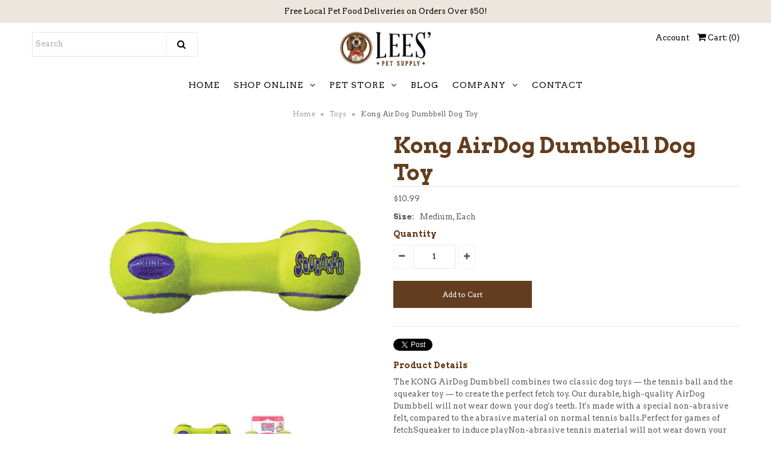

--- FILE ---
content_type: text/html; charset=utf-8
request_url: https://leespetsupply.com/products/kong-airdog-dumbbell-dog-toy
body_size: 17870
content:
<!DOCTYPE html>
<!--[if lt IE 7 ]><html class="ie ie6" lang="en"> <![endif]-->
<!--[if IE 7 ]><html class="ie ie7" lang="en"> <![endif]-->
<!--[if IE 8 ]><html class="ie ie8" lang="en"> <![endif]-->
<!--[if (gte IE 9)|!(IE)]><!--><html lang="en"> <!--<![endif]-->
<head>
  <meta name="msvalidate.01" content="A7131516747CBADB80623EDD14853D29" />
  
  <!-- Google Web Fonts
================================================== -->

  
  
  <link href='//fonts.googleapis.com/css?family=Arvo:400,700' rel='stylesheet' type='text/css'>
    

  
  

  
   

  
  

  
    

  
     

  
     

  
    

  
       

  
    

  
  

  
  

  
      

  
   

  
     

  
    

  
   


<meta property="og:type" content="product">
<meta property="og:title" content="Kong AirDog Dumbbell Dog Toy">
<meta property="og:url" content="https://leespetsupply.com/products/kong-airdog-dumbbell-dog-toy">
<meta property="og:description" content="The KONG AirDog Dumbbell combines two classic dog toys — the tennis ball and the squeaker toy — to create the perfect fetch toy. Our durable, high-quality AirDog Dumbbell will not wear down your dog&#39;s teeth. It&#39;s made with a special non-abrasive felt, compared to the abrasive material on normal tennis balls.Perfect for games of fetchSqueaker to induce playNon-abrasive tennis material will not wear down your dog&#39;s teethAvailable in three sizes: S, M and L">

<meta property="og:image" content="http://leespetsupply.com/cdn/shop/files/C320115-202512241408190390-1_grande.png?v=1767036318">
<meta property="og:image:secure_url" content="https://leespetsupply.com/cdn/shop/files/C320115-202512241408190390-1_grande.png?v=1767036318">

<meta property="og:image" content="http://leespetsupply.com/cdn/shop/files/C320115-202512241408200357-2_grande.png?v=1767036318">
<meta property="og:image:secure_url" content="https://leespetsupply.com/cdn/shop/files/C320115-202512241408200357-2_grande.png?v=1767036318">

<meta property="og:price:amount" content="10.99">
<meta property="og:price:currency" content="USD">

<meta property="og:site_name" content="Lees&#39; Feed &amp; Western">



<meta name="twitter:card" content="summary">


<meta name="twitter:site" content="@">


<meta name="twitter:title" content="Kong AirDog Dumbbell Dog Toy">
<meta name="twitter:description" content="The KONG AirDog Dumbbell combines two classic dog toys — the tennis ball and the squeaker toy — to create the perfect fetch toy. Our durable, high-quality AirDog Dumbbell will not wear down your dog&#39;s">
<meta name="twitter:image" content="https://leespetsupply.com/cdn/shop/files/C320115-202512241408190390-1_large.png?v=1767036318">
<meta name="twitter:image:width" content="480">
<meta name="twitter:image:height" content="480">

  
  <!-- Meta -->
  <title>
    Kong AirDog Dumbbell Dog Toy &ndash; Lees&#39; Feed &amp; Western
  </title>
  
  <meta name="description" content="The KONG AirDog Dumbbell combines two classic dog toys — the tennis ball and the squeaker toy — to create the perfect fetch toy. Our durable, high-quality AirDog Dumbbell will not wear down your dog&#39;s teeth. It&#39;s made with a special non-abrasive felt, compared to the abrasive material on normal tennis balls.Perfect for" />
  
  <link rel="canonical" href="https://leespetsupply.com/products/kong-airdog-dumbbell-dog-toy" />

  <!-- Viewport -->
  <meta name="viewport" content="width=device-width, initial-scale=1, maximum-scale=1">

  <!-- CSS -->
  <link href="//leespetsupply.com/cdn/shop/t/4/assets/bold-ro.css?v=156102927238216238971527188514" rel="stylesheet" type="text/css" media="all" />
  <link href="//leespetsupply.com/cdn/shop/t/4/assets/stylesheet.css?v=39489539667658243001674755651" rel="stylesheet" type="text/css" media="all" />  
  <link href="//leespetsupply.com/cdn/shop/t/4/assets/queries.css?v=165323378326287756581527188524" rel="stylesheet" type="text/css" media="all" />

  <!--[if lt IE 9]>
	<script src="//html5shim.googlecode.com/svn/trunk/html5.js"></script>
  <![endif]-->

  <!-- JS -->

  <script type="text/javascript" src="//ajax.googleapis.com/ajax/libs/jquery/2.2.4/jquery.min.js"></script>

  <script src="//leespetsupply.com/cdn/shop/t/4/assets/theme.js?v=176445263396411551491527188524" type="text/javascript"></script>  
  <script src="//leespetsupply.com/cdn/shopifycloud/storefront/assets/themes_support/option_selection-b017cd28.js" type="text/javascript"></script>

      

  <script>window.performance && window.performance.mark && window.performance.mark('shopify.content_for_header.start');</script><meta name="google-site-verification" content="k0I7ef38BlS2RseR_rzZROyi1piDx9nR9nmxzLoDzHg">
<meta id="shopify-digital-wallet" name="shopify-digital-wallet" content="/26117088/digital_wallets/dialog">
<meta name="shopify-checkout-api-token" content="ef19b33e4b5b41a4f39b0ff6a0db3b54">
<meta id="in-context-paypal-metadata" data-shop-id="26117088" data-venmo-supported="true" data-environment="production" data-locale="en_US" data-paypal-v4="true" data-currency="USD">
<link rel="alternate" type="application/json+oembed" href="https://leespetsupply.com/products/kong-airdog-dumbbell-dog-toy.oembed">
<script async="async" src="/checkouts/internal/preloads.js?locale=en-US"></script>
<script id="shopify-features" type="application/json">{"accessToken":"ef19b33e4b5b41a4f39b0ff6a0db3b54","betas":["rich-media-storefront-analytics"],"domain":"leespetsupply.com","predictiveSearch":true,"shopId":26117088,"locale":"en"}</script>
<script>var Shopify = Shopify || {};
Shopify.shop = "lees-feed-western.myshopify.com";
Shopify.locale = "en";
Shopify.currency = {"active":"USD","rate":"1.0"};
Shopify.country = "US";
Shopify.theme = {"name":"Vantage ","id":31918719081,"schema_name":"Vantage","schema_version":"5.3","theme_store_id":459,"role":"main"};
Shopify.theme.handle = "null";
Shopify.theme.style = {"id":null,"handle":null};
Shopify.cdnHost = "leespetsupply.com/cdn";
Shopify.routes = Shopify.routes || {};
Shopify.routes.root = "/";</script>
<script type="module">!function(o){(o.Shopify=o.Shopify||{}).modules=!0}(window);</script>
<script>!function(o){function n(){var o=[];function n(){o.push(Array.prototype.slice.apply(arguments))}return n.q=o,n}var t=o.Shopify=o.Shopify||{};t.loadFeatures=n(),t.autoloadFeatures=n()}(window);</script>
<script id="shop-js-analytics" type="application/json">{"pageType":"product"}</script>
<script defer="defer" async type="module" src="//leespetsupply.com/cdn/shopifycloud/shop-js/modules/v2/client.init-shop-cart-sync_BT-GjEfc.en.esm.js"></script>
<script defer="defer" async type="module" src="//leespetsupply.com/cdn/shopifycloud/shop-js/modules/v2/chunk.common_D58fp_Oc.esm.js"></script>
<script defer="defer" async type="module" src="//leespetsupply.com/cdn/shopifycloud/shop-js/modules/v2/chunk.modal_xMitdFEc.esm.js"></script>
<script type="module">
  await import("//leespetsupply.com/cdn/shopifycloud/shop-js/modules/v2/client.init-shop-cart-sync_BT-GjEfc.en.esm.js");
await import("//leespetsupply.com/cdn/shopifycloud/shop-js/modules/v2/chunk.common_D58fp_Oc.esm.js");
await import("//leespetsupply.com/cdn/shopifycloud/shop-js/modules/v2/chunk.modal_xMitdFEc.esm.js");

  window.Shopify.SignInWithShop?.initShopCartSync?.({"fedCMEnabled":true,"windoidEnabled":true});

</script>
<script>(function() {
  var isLoaded = false;
  function asyncLoad() {
    if (isLoaded) return;
    isLoaded = true;
    var urls = ["https:\/\/formbuilder.hulkapps.com\/skeletopapp.js?shop=lees-feed-western.myshopify.com"];
    for (var i = 0; i < urls.length; i++) {
      var s = document.createElement('script');
      s.type = 'text/javascript';
      s.async = true;
      s.src = urls[i];
      var x = document.getElementsByTagName('script')[0];
      x.parentNode.insertBefore(s, x);
    }
  };
  if(window.attachEvent) {
    window.attachEvent('onload', asyncLoad);
  } else {
    window.addEventListener('load', asyncLoad, false);
  }
})();</script>
<script id="__st">var __st={"a":26117088,"offset":-28800,"reqid":"960209e4-f8e4-4eb0-b2b1-9d877e5b22f0-1769383914","pageurl":"leespetsupply.com\/products\/kong-airdog-dumbbell-dog-toy","u":"103d2146be37","p":"product","rtyp":"product","rid":396122554409};</script>
<script>window.ShopifyPaypalV4VisibilityTracking = true;</script>
<script id="captcha-bootstrap">!function(){'use strict';const t='contact',e='account',n='new_comment',o=[[t,t],['blogs',n],['comments',n],[t,'customer']],c=[[e,'customer_login'],[e,'guest_login'],[e,'recover_customer_password'],[e,'create_customer']],r=t=>t.map((([t,e])=>`form[action*='/${t}']:not([data-nocaptcha='true']) input[name='form_type'][value='${e}']`)).join(','),a=t=>()=>t?[...document.querySelectorAll(t)].map((t=>t.form)):[];function s(){const t=[...o],e=r(t);return a(e)}const i='password',u='form_key',d=['recaptcha-v3-token','g-recaptcha-response','h-captcha-response',i],f=()=>{try{return window.sessionStorage}catch{return}},m='__shopify_v',_=t=>t.elements[u];function p(t,e,n=!1){try{const o=window.sessionStorage,c=JSON.parse(o.getItem(e)),{data:r}=function(t){const{data:e,action:n}=t;return t[m]||n?{data:e,action:n}:{data:t,action:n}}(c);for(const[e,n]of Object.entries(r))t.elements[e]&&(t.elements[e].value=n);n&&o.removeItem(e)}catch(o){console.error('form repopulation failed',{error:o})}}const l='form_type',E='cptcha';function T(t){t.dataset[E]=!0}const w=window,h=w.document,L='Shopify',v='ce_forms',y='captcha';let A=!1;((t,e)=>{const n=(g='f06e6c50-85a8-45c8-87d0-21a2b65856fe',I='https://cdn.shopify.com/shopifycloud/storefront-forms-hcaptcha/ce_storefront_forms_captcha_hcaptcha.v1.5.2.iife.js',D={infoText:'Protected by hCaptcha',privacyText:'Privacy',termsText:'Terms'},(t,e,n)=>{const o=w[L][v],c=o.bindForm;if(c)return c(t,g,e,D).then(n);var r;o.q.push([[t,g,e,D],n]),r=I,A||(h.body.append(Object.assign(h.createElement('script'),{id:'captcha-provider',async:!0,src:r})),A=!0)});var g,I,D;w[L]=w[L]||{},w[L][v]=w[L][v]||{},w[L][v].q=[],w[L][y]=w[L][y]||{},w[L][y].protect=function(t,e){n(t,void 0,e),T(t)},Object.freeze(w[L][y]),function(t,e,n,w,h,L){const[v,y,A,g]=function(t,e,n){const i=e?o:[],u=t?c:[],d=[...i,...u],f=r(d),m=r(i),_=r(d.filter((([t,e])=>n.includes(e))));return[a(f),a(m),a(_),s()]}(w,h,L),I=t=>{const e=t.target;return e instanceof HTMLFormElement?e:e&&e.form},D=t=>v().includes(t);t.addEventListener('submit',(t=>{const e=I(t);if(!e)return;const n=D(e)&&!e.dataset.hcaptchaBound&&!e.dataset.recaptchaBound,o=_(e),c=g().includes(e)&&(!o||!o.value);(n||c)&&t.preventDefault(),c&&!n&&(function(t){try{if(!f())return;!function(t){const e=f();if(!e)return;const n=_(t);if(!n)return;const o=n.value;o&&e.removeItem(o)}(t);const e=Array.from(Array(32),(()=>Math.random().toString(36)[2])).join('');!function(t,e){_(t)||t.append(Object.assign(document.createElement('input'),{type:'hidden',name:u})),t.elements[u].value=e}(t,e),function(t,e){const n=f();if(!n)return;const o=[...t.querySelectorAll(`input[type='${i}']`)].map((({name:t})=>t)),c=[...d,...o],r={};for(const[a,s]of new FormData(t).entries())c.includes(a)||(r[a]=s);n.setItem(e,JSON.stringify({[m]:1,action:t.action,data:r}))}(t,e)}catch(e){console.error('failed to persist form',e)}}(e),e.submit())}));const S=(t,e)=>{t&&!t.dataset[E]&&(n(t,e.some((e=>e===t))),T(t))};for(const o of['focusin','change'])t.addEventListener(o,(t=>{const e=I(t);D(e)&&S(e,y())}));const B=e.get('form_key'),M=e.get(l),P=B&&M;t.addEventListener('DOMContentLoaded',(()=>{const t=y();if(P)for(const e of t)e.elements[l].value===M&&p(e,B);[...new Set([...A(),...v().filter((t=>'true'===t.dataset.shopifyCaptcha))])].forEach((e=>S(e,t)))}))}(h,new URLSearchParams(w.location.search),n,t,e,['guest_login'])})(!0,!0)}();</script>
<script integrity="sha256-4kQ18oKyAcykRKYeNunJcIwy7WH5gtpwJnB7kiuLZ1E=" data-source-attribution="shopify.loadfeatures" defer="defer" src="//leespetsupply.com/cdn/shopifycloud/storefront/assets/storefront/load_feature-a0a9edcb.js" crossorigin="anonymous"></script>
<script data-source-attribution="shopify.dynamic_checkout.dynamic.init">var Shopify=Shopify||{};Shopify.PaymentButton=Shopify.PaymentButton||{isStorefrontPortableWallets:!0,init:function(){window.Shopify.PaymentButton.init=function(){};var t=document.createElement("script");t.src="https://leespetsupply.com/cdn/shopifycloud/portable-wallets/latest/portable-wallets.en.js",t.type="module",document.head.appendChild(t)}};
</script>
<script data-source-attribution="shopify.dynamic_checkout.buyer_consent">
  function portableWalletsHideBuyerConsent(e){var t=document.getElementById("shopify-buyer-consent"),n=document.getElementById("shopify-subscription-policy-button");t&&n&&(t.classList.add("hidden"),t.setAttribute("aria-hidden","true"),n.removeEventListener("click",e))}function portableWalletsShowBuyerConsent(e){var t=document.getElementById("shopify-buyer-consent"),n=document.getElementById("shopify-subscription-policy-button");t&&n&&(t.classList.remove("hidden"),t.removeAttribute("aria-hidden"),n.addEventListener("click",e))}window.Shopify?.PaymentButton&&(window.Shopify.PaymentButton.hideBuyerConsent=portableWalletsHideBuyerConsent,window.Shopify.PaymentButton.showBuyerConsent=portableWalletsShowBuyerConsent);
</script>
<script data-source-attribution="shopify.dynamic_checkout.cart.bootstrap">document.addEventListener("DOMContentLoaded",(function(){function t(){return document.querySelector("shopify-accelerated-checkout-cart, shopify-accelerated-checkout")}if(t())Shopify.PaymentButton.init();else{new MutationObserver((function(e,n){t()&&(Shopify.PaymentButton.init(),n.disconnect())})).observe(document.body,{childList:!0,subtree:!0})}}));
</script>
<link id="shopify-accelerated-checkout-styles" rel="stylesheet" media="screen" href="https://leespetsupply.com/cdn/shopifycloud/portable-wallets/latest/accelerated-checkout-backwards-compat.css" crossorigin="anonymous">
<style id="shopify-accelerated-checkout-cart">
        #shopify-buyer-consent {
  margin-top: 1em;
  display: inline-block;
  width: 100%;
}

#shopify-buyer-consent.hidden {
  display: none;
}

#shopify-subscription-policy-button {
  background: none;
  border: none;
  padding: 0;
  text-decoration: underline;
  font-size: inherit;
  cursor: pointer;
}

#shopify-subscription-policy-button::before {
  box-shadow: none;
}

      </style>

<script>window.performance && window.performance.mark && window.performance.mark('shopify.content_for_header.end');</script>
<script>window.BOLD = window.BOLD || {};
    window.BOLD.common = window.BOLD.common || {};
    window.BOLD.common.Shopify = window.BOLD.common.Shopify || {};
    window.BOLD.common.Shopify.shop = {
        domain: 'leespetsupply.com',
        permanent_domain: 'lees-feed-western.myshopify.com',
        url: 'https://leespetsupply.com',
        secure_url: 'https://leespetsupply.com',
        money_format: "${{amount}}",
        currency: "USD"
    };
    window.BOLD.common.Shopify.customer = {
        id: null,
        tags: null,
    };
    window.BOLD.common.Shopify.cart = {"note":null,"attributes":{},"original_total_price":0,"total_price":0,"total_discount":0,"total_weight":0.0,"item_count":0,"items":[],"requires_shipping":false,"currency":"USD","items_subtotal_price":0,"cart_level_discount_applications":[],"checkout_charge_amount":0};
    window.BOLD.common.template = 'product';window.BOLD.common.Shopify.formatMoney = function(money, format) {
        function n(t, e) {
            return "undefined" == typeof t ? e : t
        }
        function r(t, e, r, i) {
            if (e = n(e, 2),
            r = n(r, ","),
            i = n(i, "."),
            isNaN(t) || null == t)
                return 0;
            t = (t / 100).toFixed(e);
            var o = t.split(".")
              , a = o[0].replace(/(\d)(?=(\d\d\d)+(?!\d))/g, "$1" + r)
              , s = o[1] ? i + o[1] : "";
            return a + s
        }
        "string" == typeof money && (money = money.replace(".", ""));
        var i = ""
          , o = /\{\{\s*(\w+)\s*\}\}/
          , a = format || window.BOLD.common.Shopify.shop.money_format || window.Shopify.money_format || "$ {{ amount }}";
        switch (a.match(o)[1]) {
            case "amount":
                i = r(money, 2);
                break;
            case "amount_no_decimals":
                i = r(money, 0);
                break;
            case "amount_with_comma_separator":
                i = r(money, 2, ".", ",");
                break;
            case "amount_no_decimals_with_comma_separator":
                i = r(money, 0, ".", ",");
                break;
            case "amount_with_space_separator":
                i = r(money, 2, ".", " ");
                break;
            case "amount_no_decimals_with_space_separator":
                i = r(money, 0, ".", " ");
                break;
        }
        return a.replace(o, i);
    };
    window.BOLD.common.Shopify.saveProduct = function (handle, product) {
        if (typeof handle === 'string' && typeof window.BOLD.common.Shopify.products[handle] === 'undefined') {
            if (typeof product === 'number') {
                window.BOLD.common.Shopify.handles[product] = handle;
                product = { id: product };
            }
            window.BOLD.common.Shopify.products[handle] = product;
        }
    };
    window.BOLD.common.Shopify.saveVariant = function (variant_id, variant) {
        if (typeof variant_id === 'number' && typeof window.BOLD.common.Shopify.variants[variant_id] === 'undefined') {
            window.BOLD.common.Shopify.variants[variant_id] = variant;
        }
    };window.BOLD.common.Shopify.products = window.BOLD.common.Shopify.products || {};
    window.BOLD.common.Shopify.variants = window.BOLD.common.Shopify.variants || {};
    window.BOLD.common.Shopify.handles = window.BOLD.common.Shopify.handles || {};window.BOLD.common.Shopify.handle = "kong-airdog-dumbbell-dog-toy"
window.BOLD.common.Shopify.saveProduct("kong-airdog-dumbbell-dog-toy", 396122554409);window.BOLD.common.Shopify.saveVariant(4681471524905, { product_id: 396122554409, product_handle: "kong-airdog-dumbbell-dog-toy", price: 1099, group_id: '54006', csp_metafield: {}});window.BOLD.common.Shopify.metafields = window.BOLD.common.Shopify.metafields || {};window.BOLD.common.Shopify.metafields["bold_rp"] = {"recurring_type":2};window.BOLD.common.cacheParams = window.BOLD.common.cacheParams || {};
    window.BOLD.common.cacheParams.recurring_orders = 1525299830;
</script><script src="https://ro.boldapps.net/v2_ui/js/ro.js" type="text/javascript"></script><script>var BOLD = BOLD || {};
    BOLD.products = BOLD.products || {};
    BOLD.variant_lookup = BOLD.variant_lookup || {};BOLD.variant_lookup[4681471524905] ="kong-airdog-dumbbell-dog-toy";BOLD.products["kong-airdog-dumbbell-dog-toy"] ={"id":396122554409,"title":"Kong AirDog Dumbbell Dog Toy","handle":"kong-airdog-dumbbell-dog-toy","description":"The KONG AirDog Dumbbell combines two classic dog toys — the tennis ball and the squeaker toy — to create the perfect fetch toy. Our durable, high-quality AirDog Dumbbell will not wear down your dog's teeth. It's made with a special non-abrasive felt, compared to the abrasive material on normal tennis balls.Perfect for games of fetchSqueaker to induce playNon-abrasive tennis material will not wear down your dog's teethAvailable in three sizes: S, M and L","published_at":"2018-01-11T10:20:55","created_at":"2018-01-05T09:03:29","vendor":"KONG","type":"Toys","tags":["All Breeds","All Stages","Balls","Dog","Endless Aisles","KONG","Toys"],"price":1099,"price_min":1099,"price_max":1099,"price_varies":false,"compare_at_price":null,"compare_at_price_min":0,"compare_at_price_max":0,"compare_at_price_varies":true,"all_variant_ids":[4681471524905],"variants":[{"id":4681471524905,"product_id":396122554409,"product_handle":"kong-airdog-dumbbell-dog-toy","title":"Medium, Each","option1":"Medium, Each","option2":null,"option3":null,"sku":"32647","requires_shipping":true,"taxable":true,"featured_image":null,"image_id":null,"available":true,"name":"Kong AirDog Dumbbell Dog Toy - Medium, Each","options":["Medium, Each"],"price":1099,"weight":454,"compare_at_price":null,"inventory_quantity":4,"inventory_management":"endless-aisles-custom-app","inventory_policy":"deny","inventory_in_cart":0,"inventory_remaining":4,"incoming":false,"next_incoming_date":null,"taxable":true,"barcode":"035585775265","ro_lookup":{"group_id":54006,"subscription_only":0}}],"available":true,"images":["\/\/leespetsupply.com\/cdn\/shop\/files\/C320115-202512241408190390-1.png?v=1767036318","\/\/leespetsupply.com\/cdn\/shop\/files\/C320115-202512241408200357-2.png?v=1767036318"],"featured_image":"\/\/leespetsupply.com\/cdn\/shop\/files\/C320115-202512241408190390-1.png?v=1767036318","options":["Size"],"url":"\/products\/kong-airdog-dumbbell-dog-toy","hasRO":true}</script><script>

  var BOLD = BOLD || {};
  BOLD.recurring_orders = BOLD.recurring_orders || {};
  if(typeof BOLD.recurring_orders.setSettings !== 'undefined') {
      BOLD.recurring_orders.setSettings({
        loadingEnabled: true
      },true);
   } else {
     BOLD.recurring_orders.settings = {
       loadingEnabled: true
     };
   }

  BOLD.recurring_orders.modes = {
    current_mode:2,
    recurring_cart:0,
    single_product:1,
    mixed_cart:2
  };

  BOLD.customer = BOLD.customer || {};
  BOLD.customer.id = null || '';
  BOLD.customer.email= null || '';
  BOLD.customer.address1= null || '';
  BOLD.customer.address = null || '';
  BOLD.customer.city = null || '';
  BOLD.customer.company = null || '';
  BOLD.customer.country = null || '';
  BOLD.customer.first_name = null || '';
  BOLD.customer.last_name = null || '';
  BOLD.customer.phone = null || '';
  BOLD.customer.province = null || '';
  BOLD.customer.zip = null || '';
  BOLD.customer.tags = null || '';


  
  
  window.mixed_cart = null;
</script>


  <!-- Favicon -->
  
  <link rel="shortcut icon" href="//leespetsupply.com/cdn/shop/files/favicon_32x32.png?v=1614289713" type="image/png" />
  

<link href="https://monorail-edge.shopifysvc.com" rel="dns-prefetch">
<script>(function(){if ("sendBeacon" in navigator && "performance" in window) {try {var session_token_from_headers = performance.getEntriesByType('navigation')[0].serverTiming.find(x => x.name == '_s').description;} catch {var session_token_from_headers = undefined;}var session_cookie_matches = document.cookie.match(/_shopify_s=([^;]*)/);var session_token_from_cookie = session_cookie_matches && session_cookie_matches.length === 2 ? session_cookie_matches[1] : "";var session_token = session_token_from_headers || session_token_from_cookie || "";function handle_abandonment_event(e) {var entries = performance.getEntries().filter(function(entry) {return /monorail-edge.shopifysvc.com/.test(entry.name);});if (!window.abandonment_tracked && entries.length === 0) {window.abandonment_tracked = true;var currentMs = Date.now();var navigation_start = performance.timing.navigationStart;var payload = {shop_id: 26117088,url: window.location.href,navigation_start,duration: currentMs - navigation_start,session_token,page_type: "product"};window.navigator.sendBeacon("https://monorail-edge.shopifysvc.com/v1/produce", JSON.stringify({schema_id: "online_store_buyer_site_abandonment/1.1",payload: payload,metadata: {event_created_at_ms: currentMs,event_sent_at_ms: currentMs}}));}}window.addEventListener('pagehide', handle_abandonment_event);}}());</script>
<script id="web-pixels-manager-setup">(function e(e,d,r,n,o){if(void 0===o&&(o={}),!Boolean(null===(a=null===(i=window.Shopify)||void 0===i?void 0:i.analytics)||void 0===a?void 0:a.replayQueue)){var i,a;window.Shopify=window.Shopify||{};var t=window.Shopify;t.analytics=t.analytics||{};var s=t.analytics;s.replayQueue=[],s.publish=function(e,d,r){return s.replayQueue.push([e,d,r]),!0};try{self.performance.mark("wpm:start")}catch(e){}var l=function(){var e={modern:/Edge?\/(1{2}[4-9]|1[2-9]\d|[2-9]\d{2}|\d{4,})\.\d+(\.\d+|)|Firefox\/(1{2}[4-9]|1[2-9]\d|[2-9]\d{2}|\d{4,})\.\d+(\.\d+|)|Chrom(ium|e)\/(9{2}|\d{3,})\.\d+(\.\d+|)|(Maci|X1{2}).+ Version\/(15\.\d+|(1[6-9]|[2-9]\d|\d{3,})\.\d+)([,.]\d+|)( \(\w+\)|)( Mobile\/\w+|) Safari\/|Chrome.+OPR\/(9{2}|\d{3,})\.\d+\.\d+|(CPU[ +]OS|iPhone[ +]OS|CPU[ +]iPhone|CPU IPhone OS|CPU iPad OS)[ +]+(15[._]\d+|(1[6-9]|[2-9]\d|\d{3,})[._]\d+)([._]\d+|)|Android:?[ /-](13[3-9]|1[4-9]\d|[2-9]\d{2}|\d{4,})(\.\d+|)(\.\d+|)|Android.+Firefox\/(13[5-9]|1[4-9]\d|[2-9]\d{2}|\d{4,})\.\d+(\.\d+|)|Android.+Chrom(ium|e)\/(13[3-9]|1[4-9]\d|[2-9]\d{2}|\d{4,})\.\d+(\.\d+|)|SamsungBrowser\/([2-9]\d|\d{3,})\.\d+/,legacy:/Edge?\/(1[6-9]|[2-9]\d|\d{3,})\.\d+(\.\d+|)|Firefox\/(5[4-9]|[6-9]\d|\d{3,})\.\d+(\.\d+|)|Chrom(ium|e)\/(5[1-9]|[6-9]\d|\d{3,})\.\d+(\.\d+|)([\d.]+$|.*Safari\/(?![\d.]+ Edge\/[\d.]+$))|(Maci|X1{2}).+ Version\/(10\.\d+|(1[1-9]|[2-9]\d|\d{3,})\.\d+)([,.]\d+|)( \(\w+\)|)( Mobile\/\w+|) Safari\/|Chrome.+OPR\/(3[89]|[4-9]\d|\d{3,})\.\d+\.\d+|(CPU[ +]OS|iPhone[ +]OS|CPU[ +]iPhone|CPU IPhone OS|CPU iPad OS)[ +]+(10[._]\d+|(1[1-9]|[2-9]\d|\d{3,})[._]\d+)([._]\d+|)|Android:?[ /-](13[3-9]|1[4-9]\d|[2-9]\d{2}|\d{4,})(\.\d+|)(\.\d+|)|Mobile Safari.+OPR\/([89]\d|\d{3,})\.\d+\.\d+|Android.+Firefox\/(13[5-9]|1[4-9]\d|[2-9]\d{2}|\d{4,})\.\d+(\.\d+|)|Android.+Chrom(ium|e)\/(13[3-9]|1[4-9]\d|[2-9]\d{2}|\d{4,})\.\d+(\.\d+|)|Android.+(UC? ?Browser|UCWEB|U3)[ /]?(15\.([5-9]|\d{2,})|(1[6-9]|[2-9]\d|\d{3,})\.\d+)\.\d+|SamsungBrowser\/(5\.\d+|([6-9]|\d{2,})\.\d+)|Android.+MQ{2}Browser\/(14(\.(9|\d{2,})|)|(1[5-9]|[2-9]\d|\d{3,})(\.\d+|))(\.\d+|)|K[Aa][Ii]OS\/(3\.\d+|([4-9]|\d{2,})\.\d+)(\.\d+|)/},d=e.modern,r=e.legacy,n=navigator.userAgent;return n.match(d)?"modern":n.match(r)?"legacy":"unknown"}(),u="modern"===l?"modern":"legacy",c=(null!=n?n:{modern:"",legacy:""})[u],f=function(e){return[e.baseUrl,"/wpm","/b",e.hashVersion,"modern"===e.buildTarget?"m":"l",".js"].join("")}({baseUrl:d,hashVersion:r,buildTarget:u}),m=function(e){var d=e.version,r=e.bundleTarget,n=e.surface,o=e.pageUrl,i=e.monorailEndpoint;return{emit:function(e){var a=e.status,t=e.errorMsg,s=(new Date).getTime(),l=JSON.stringify({metadata:{event_sent_at_ms:s},events:[{schema_id:"web_pixels_manager_load/3.1",payload:{version:d,bundle_target:r,page_url:o,status:a,surface:n,error_msg:t},metadata:{event_created_at_ms:s}}]});if(!i)return console&&console.warn&&console.warn("[Web Pixels Manager] No Monorail endpoint provided, skipping logging."),!1;try{return self.navigator.sendBeacon.bind(self.navigator)(i,l)}catch(e){}var u=new XMLHttpRequest;try{return u.open("POST",i,!0),u.setRequestHeader("Content-Type","text/plain"),u.send(l),!0}catch(e){return console&&console.warn&&console.warn("[Web Pixels Manager] Got an unhandled error while logging to Monorail."),!1}}}}({version:r,bundleTarget:l,surface:e.surface,pageUrl:self.location.href,monorailEndpoint:e.monorailEndpoint});try{o.browserTarget=l,function(e){var d=e.src,r=e.async,n=void 0===r||r,o=e.onload,i=e.onerror,a=e.sri,t=e.scriptDataAttributes,s=void 0===t?{}:t,l=document.createElement("script"),u=document.querySelector("head"),c=document.querySelector("body");if(l.async=n,l.src=d,a&&(l.integrity=a,l.crossOrigin="anonymous"),s)for(var f in s)if(Object.prototype.hasOwnProperty.call(s,f))try{l.dataset[f]=s[f]}catch(e){}if(o&&l.addEventListener("load",o),i&&l.addEventListener("error",i),u)u.appendChild(l);else{if(!c)throw new Error("Did not find a head or body element to append the script");c.appendChild(l)}}({src:f,async:!0,onload:function(){if(!function(){var e,d;return Boolean(null===(d=null===(e=window.Shopify)||void 0===e?void 0:e.analytics)||void 0===d?void 0:d.initialized)}()){var d=window.webPixelsManager.init(e)||void 0;if(d){var r=window.Shopify.analytics;r.replayQueue.forEach((function(e){var r=e[0],n=e[1],o=e[2];d.publishCustomEvent(r,n,o)})),r.replayQueue=[],r.publish=d.publishCustomEvent,r.visitor=d.visitor,r.initialized=!0}}},onerror:function(){return m.emit({status:"failed",errorMsg:"".concat(f," has failed to load")})},sri:function(e){var d=/^sha384-[A-Za-z0-9+/=]+$/;return"string"==typeof e&&d.test(e)}(c)?c:"",scriptDataAttributes:o}),m.emit({status:"loading"})}catch(e){m.emit({status:"failed",errorMsg:(null==e?void 0:e.message)||"Unknown error"})}}})({shopId: 26117088,storefrontBaseUrl: "https://leespetsupply.com",extensionsBaseUrl: "https://extensions.shopifycdn.com/cdn/shopifycloud/web-pixels-manager",monorailEndpoint: "https://monorail-edge.shopifysvc.com/unstable/produce_batch",surface: "storefront-renderer",enabledBetaFlags: ["2dca8a86"],webPixelsConfigList: [{"id":"861503768","configuration":"{\"config\":\"{\\\"pixel_id\\\":\\\"GT-TWMLVFV\\\",\\\"target_country\\\":\\\"US\\\",\\\"gtag_events\\\":[{\\\"type\\\":\\\"purchase\\\",\\\"action_label\\\":\\\"MC-KRBVWL6BV5\\\"},{\\\"type\\\":\\\"page_view\\\",\\\"action_label\\\":\\\"MC-KRBVWL6BV5\\\"},{\\\"type\\\":\\\"view_item\\\",\\\"action_label\\\":\\\"MC-KRBVWL6BV5\\\"}],\\\"enable_monitoring_mode\\\":false}\"}","eventPayloadVersion":"v1","runtimeContext":"OPEN","scriptVersion":"b2a88bafab3e21179ed38636efcd8a93","type":"APP","apiClientId":1780363,"privacyPurposes":[],"dataSharingAdjustments":{"protectedCustomerApprovalScopes":["read_customer_address","read_customer_email","read_customer_name","read_customer_personal_data","read_customer_phone"]}},{"id":"328368408","configuration":"{\"pixel_id\":\"604195350466466\",\"pixel_type\":\"facebook_pixel\",\"metaapp_system_user_token\":\"-\"}","eventPayloadVersion":"v1","runtimeContext":"OPEN","scriptVersion":"ca16bc87fe92b6042fbaa3acc2fbdaa6","type":"APP","apiClientId":2329312,"privacyPurposes":["ANALYTICS","MARKETING","SALE_OF_DATA"],"dataSharingAdjustments":{"protectedCustomerApprovalScopes":["read_customer_address","read_customer_email","read_customer_name","read_customer_personal_data","read_customer_phone"]}},{"id":"148734232","eventPayloadVersion":"v1","runtimeContext":"LAX","scriptVersion":"1","type":"CUSTOM","privacyPurposes":["ANALYTICS"],"name":"Google Analytics tag (migrated)"},{"id":"shopify-app-pixel","configuration":"{}","eventPayloadVersion":"v1","runtimeContext":"STRICT","scriptVersion":"0450","apiClientId":"shopify-pixel","type":"APP","privacyPurposes":["ANALYTICS","MARKETING"]},{"id":"shopify-custom-pixel","eventPayloadVersion":"v1","runtimeContext":"LAX","scriptVersion":"0450","apiClientId":"shopify-pixel","type":"CUSTOM","privacyPurposes":["ANALYTICS","MARKETING"]}],isMerchantRequest: false,initData: {"shop":{"name":"Lees' Feed \u0026 Western","paymentSettings":{"currencyCode":"USD"},"myshopifyDomain":"lees-feed-western.myshopify.com","countryCode":"US","storefrontUrl":"https:\/\/leespetsupply.com"},"customer":null,"cart":null,"checkout":null,"productVariants":[{"price":{"amount":10.99,"currencyCode":"USD"},"product":{"title":"Kong AirDog Dumbbell Dog Toy","vendor":"KONG","id":"396122554409","untranslatedTitle":"Kong AirDog Dumbbell Dog Toy","url":"\/products\/kong-airdog-dumbbell-dog-toy","type":"Toys"},"id":"4681471524905","image":{"src":"\/\/leespetsupply.com\/cdn\/shop\/files\/C320115-202512241408190390-1.png?v=1767036318"},"sku":"32647","title":"Medium, Each","untranslatedTitle":"Medium, Each"}],"purchasingCompany":null},},"https://leespetsupply.com/cdn","fcfee988w5aeb613cpc8e4bc33m6693e112",{"modern":"","legacy":""},{"shopId":"26117088","storefrontBaseUrl":"https:\/\/leespetsupply.com","extensionBaseUrl":"https:\/\/extensions.shopifycdn.com\/cdn\/shopifycloud\/web-pixels-manager","surface":"storefront-renderer","enabledBetaFlags":"[\"2dca8a86\"]","isMerchantRequest":"false","hashVersion":"fcfee988w5aeb613cpc8e4bc33m6693e112","publish":"custom","events":"[[\"page_viewed\",{}],[\"product_viewed\",{\"productVariant\":{\"price\":{\"amount\":10.99,\"currencyCode\":\"USD\"},\"product\":{\"title\":\"Kong AirDog Dumbbell Dog Toy\",\"vendor\":\"KONG\",\"id\":\"396122554409\",\"untranslatedTitle\":\"Kong AirDog Dumbbell Dog Toy\",\"url\":\"\/products\/kong-airdog-dumbbell-dog-toy\",\"type\":\"Toys\"},\"id\":\"4681471524905\",\"image\":{\"src\":\"\/\/leespetsupply.com\/cdn\/shop\/files\/C320115-202512241408190390-1.png?v=1767036318\"},\"sku\":\"32647\",\"title\":\"Medium, Each\",\"untranslatedTitle\":\"Medium, Each\"}}]]"});</script><script>
  window.ShopifyAnalytics = window.ShopifyAnalytics || {};
  window.ShopifyAnalytics.meta = window.ShopifyAnalytics.meta || {};
  window.ShopifyAnalytics.meta.currency = 'USD';
  var meta = {"product":{"id":396122554409,"gid":"gid:\/\/shopify\/Product\/396122554409","vendor":"KONG","type":"Toys","handle":"kong-airdog-dumbbell-dog-toy","variants":[{"id":4681471524905,"price":1099,"name":"Kong AirDog Dumbbell Dog Toy - Medium, Each","public_title":"Medium, Each","sku":"32647"}],"remote":false},"page":{"pageType":"product","resourceType":"product","resourceId":396122554409,"requestId":"960209e4-f8e4-4eb0-b2b1-9d877e5b22f0-1769383914"}};
  for (var attr in meta) {
    window.ShopifyAnalytics.meta[attr] = meta[attr];
  }
</script>
<script class="analytics">
  (function () {
    var customDocumentWrite = function(content) {
      var jquery = null;

      if (window.jQuery) {
        jquery = window.jQuery;
      } else if (window.Checkout && window.Checkout.$) {
        jquery = window.Checkout.$;
      }

      if (jquery) {
        jquery('body').append(content);
      }
    };

    var hasLoggedConversion = function(token) {
      if (token) {
        return document.cookie.indexOf('loggedConversion=' + token) !== -1;
      }
      return false;
    }

    var setCookieIfConversion = function(token) {
      if (token) {
        var twoMonthsFromNow = new Date(Date.now());
        twoMonthsFromNow.setMonth(twoMonthsFromNow.getMonth() + 2);

        document.cookie = 'loggedConversion=' + token + '; expires=' + twoMonthsFromNow;
      }
    }

    var trekkie = window.ShopifyAnalytics.lib = window.trekkie = window.trekkie || [];
    if (trekkie.integrations) {
      return;
    }
    trekkie.methods = [
      'identify',
      'page',
      'ready',
      'track',
      'trackForm',
      'trackLink'
    ];
    trekkie.factory = function(method) {
      return function() {
        var args = Array.prototype.slice.call(arguments);
        args.unshift(method);
        trekkie.push(args);
        return trekkie;
      };
    };
    for (var i = 0; i < trekkie.methods.length; i++) {
      var key = trekkie.methods[i];
      trekkie[key] = trekkie.factory(key);
    }
    trekkie.load = function(config) {
      trekkie.config = config || {};
      trekkie.config.initialDocumentCookie = document.cookie;
      var first = document.getElementsByTagName('script')[0];
      var script = document.createElement('script');
      script.type = 'text/javascript';
      script.onerror = function(e) {
        var scriptFallback = document.createElement('script');
        scriptFallback.type = 'text/javascript';
        scriptFallback.onerror = function(error) {
                var Monorail = {
      produce: function produce(monorailDomain, schemaId, payload) {
        var currentMs = new Date().getTime();
        var event = {
          schema_id: schemaId,
          payload: payload,
          metadata: {
            event_created_at_ms: currentMs,
            event_sent_at_ms: currentMs
          }
        };
        return Monorail.sendRequest("https://" + monorailDomain + "/v1/produce", JSON.stringify(event));
      },
      sendRequest: function sendRequest(endpointUrl, payload) {
        // Try the sendBeacon API
        if (window && window.navigator && typeof window.navigator.sendBeacon === 'function' && typeof window.Blob === 'function' && !Monorail.isIos12()) {
          var blobData = new window.Blob([payload], {
            type: 'text/plain'
          });

          if (window.navigator.sendBeacon(endpointUrl, blobData)) {
            return true;
          } // sendBeacon was not successful

        } // XHR beacon

        var xhr = new XMLHttpRequest();

        try {
          xhr.open('POST', endpointUrl);
          xhr.setRequestHeader('Content-Type', 'text/plain');
          xhr.send(payload);
        } catch (e) {
          console.log(e);
        }

        return false;
      },
      isIos12: function isIos12() {
        return window.navigator.userAgent.lastIndexOf('iPhone; CPU iPhone OS 12_') !== -1 || window.navigator.userAgent.lastIndexOf('iPad; CPU OS 12_') !== -1;
      }
    };
    Monorail.produce('monorail-edge.shopifysvc.com',
      'trekkie_storefront_load_errors/1.1',
      {shop_id: 26117088,
      theme_id: 31918719081,
      app_name: "storefront",
      context_url: window.location.href,
      source_url: "//leespetsupply.com/cdn/s/trekkie.storefront.8d95595f799fbf7e1d32231b9a28fd43b70c67d3.min.js"});

        };
        scriptFallback.async = true;
        scriptFallback.src = '//leespetsupply.com/cdn/s/trekkie.storefront.8d95595f799fbf7e1d32231b9a28fd43b70c67d3.min.js';
        first.parentNode.insertBefore(scriptFallback, first);
      };
      script.async = true;
      script.src = '//leespetsupply.com/cdn/s/trekkie.storefront.8d95595f799fbf7e1d32231b9a28fd43b70c67d3.min.js';
      first.parentNode.insertBefore(script, first);
    };
    trekkie.load(
      {"Trekkie":{"appName":"storefront","development":false,"defaultAttributes":{"shopId":26117088,"isMerchantRequest":null,"themeId":31918719081,"themeCityHash":"9569733056678960121","contentLanguage":"en","currency":"USD","eventMetadataId":"6efcda6a-826d-4b60-9ab0-439d3ca2feec"},"isServerSideCookieWritingEnabled":true,"monorailRegion":"shop_domain","enabledBetaFlags":["65f19447"]},"Session Attribution":{},"S2S":{"facebookCapiEnabled":true,"source":"trekkie-storefront-renderer","apiClientId":580111}}
    );

    var loaded = false;
    trekkie.ready(function() {
      if (loaded) return;
      loaded = true;

      window.ShopifyAnalytics.lib = window.trekkie;

      var originalDocumentWrite = document.write;
      document.write = customDocumentWrite;
      try { window.ShopifyAnalytics.merchantGoogleAnalytics.call(this); } catch(error) {};
      document.write = originalDocumentWrite;

      window.ShopifyAnalytics.lib.page(null,{"pageType":"product","resourceType":"product","resourceId":396122554409,"requestId":"960209e4-f8e4-4eb0-b2b1-9d877e5b22f0-1769383914","shopifyEmitted":true});

      var match = window.location.pathname.match(/checkouts\/(.+)\/(thank_you|post_purchase)/)
      var token = match? match[1]: undefined;
      if (!hasLoggedConversion(token)) {
        setCookieIfConversion(token);
        window.ShopifyAnalytics.lib.track("Viewed Product",{"currency":"USD","variantId":4681471524905,"productId":396122554409,"productGid":"gid:\/\/shopify\/Product\/396122554409","name":"Kong AirDog Dumbbell Dog Toy - Medium, Each","price":"10.99","sku":"32647","brand":"KONG","variant":"Medium, Each","category":"Toys","nonInteraction":true,"remote":false},undefined,undefined,{"shopifyEmitted":true});
      window.ShopifyAnalytics.lib.track("monorail:\/\/trekkie_storefront_viewed_product\/1.1",{"currency":"USD","variantId":4681471524905,"productId":396122554409,"productGid":"gid:\/\/shopify\/Product\/396122554409","name":"Kong AirDog Dumbbell Dog Toy - Medium, Each","price":"10.99","sku":"32647","brand":"KONG","variant":"Medium, Each","category":"Toys","nonInteraction":true,"remote":false,"referer":"https:\/\/leespetsupply.com\/products\/kong-airdog-dumbbell-dog-toy"});
      }
    });


        var eventsListenerScript = document.createElement('script');
        eventsListenerScript.async = true;
        eventsListenerScript.src = "//leespetsupply.com/cdn/shopifycloud/storefront/assets/shop_events_listener-3da45d37.js";
        document.getElementsByTagName('head')[0].appendChild(eventsListenerScript);

})();</script>
  <script>
  if (!window.ga || (window.ga && typeof window.ga !== 'function')) {
    window.ga = function ga() {
      (window.ga.q = window.ga.q || []).push(arguments);
      if (window.Shopify && window.Shopify.analytics && typeof window.Shopify.analytics.publish === 'function') {
        window.Shopify.analytics.publish("ga_stub_called", {}, {sendTo: "google_osp_migration"});
      }
      console.error("Shopify's Google Analytics stub called with:", Array.from(arguments), "\nSee https://help.shopify.com/manual/promoting-marketing/pixels/pixel-migration#google for more information.");
    };
    if (window.Shopify && window.Shopify.analytics && typeof window.Shopify.analytics.publish === 'function') {
      window.Shopify.analytics.publish("ga_stub_initialized", {}, {sendTo: "google_osp_migration"});
    }
  }
</script>
<script
  defer
  src="https://leespetsupply.com/cdn/shopifycloud/perf-kit/shopify-perf-kit-3.0.4.min.js"
  data-application="storefront-renderer"
  data-shop-id="26117088"
  data-render-region="gcp-us-central1"
  data-page-type="product"
  data-theme-instance-id="31918719081"
  data-theme-name="Vantage"
  data-theme-version="5.3"
  data-monorail-region="shop_domain"
  data-resource-timing-sampling-rate="10"
  data-shs="true"
  data-shs-beacon="true"
  data-shs-export-with-fetch="true"
  data-shs-logs-sample-rate="1"
  data-shs-beacon-endpoint="https://leespetsupply.com/api/collect"
></script>
</head>

<body class="gridlock shifter shifter-left ">
   <div id="shopify-section-mobile-navigation" class="shopify-section"><nav class="shifter-navigation no-fouc" data-section-id="mobile-navigation" data-section-type="mobile-navigation">
  <form action="/search" method="get" class="search-form">              
    <input type="text" name="q" id="q" class="search-field" placeholder="Search" />
    <button type="submit"><i class="fa fa-search"></i></button>
  </form>        

  <div class="clear"></div>

  <ul id="accordion">    
    
    
    <li><a href="/">HOME</a></li>
    
    
    
    <li class="accordion-toggle" aria-haspopup="true" aria-expanded="false">SHOP ONLINE</li>
    <div class="accordion-content">
      <ul class="sub">
        
        
        <li><a href="/collections/all">All Products</a></li>
        
        
        
        <li><a href="/collections/dog">Dog</a></li>
        
        
        
        <li><a href="/collections/cat">Cat</a></li>
        
        
        
        <li><a href="/collections/bird">Bird</a></li>
        
        
        
        <li><a href="/collections/fish">Fish</a></li>
        
        
        
        <li><a href="/collections/large-items">Large Items</a></li>
        
        
        
        <li><a href="/collections/accessories">Accessories</a></li>
        
        
        
        <li><a href="/collections/whats-trending">What's Trending</a></li>
        
        
      </ul>
    </div>
    
    
    
    <li class="accordion-toggle" aria-haspopup="true" aria-expanded="false">PET STORE</li>
    <div class="accordion-content">
      <ul class="sub">
        
        
        <li><a href="/pages/shingle-springs">Shingle Springs</a></li>
        
        
        
        <li><a href="/pages/el-dorado-hills-location">El Dorado Hills</a></li>
        
        
        
        <li><a href="/pages/lockeford">Lockeford</a></li>
        
        
        
        <li><a href="/pages/dog-wash">Dog Wash</a></li>
        
        
        
        <li><a href="/pages/specials">Specials</a></li>
        
        
      </ul>
    </div>
    
    
    
    <li><a href="/blogs/blog">BLOG</a></li>
    
    
    
    <li class="accordion-toggle" aria-haspopup="true" aria-expanded="false">COMPANY</li>
    <div class="accordion-content">
      <ul class="sub">
        
        
        <li><a href="/pages/about-us">About Us</a></li>
        
        
        
        <li><a href="/pages/videos">Videos</a></li>
        
        
        
        <li><a href="/pages/reviews">Reviews</a></li>
        
        
        
        <li><a href="/pages/customer-survey">Customer Survey</a></li>
        
        
        
        <li><a href="/pages/employment-application">Employment Application</a></li>
        
        
      </ul>
    </div>
    
    
    
    <li><a href="/pages/contact">CONTACT</a></li>
    
    
  </ul>     
</nav> 



</div>
  <div class="shifter-page">
    <div id="wrapper">
    <div id="shopify-section-header" class="shopify-section"><div class="header-section" data-section-id="header" data-section-type="header-section">

  <div id="top-bar">
    
        <div class="row">
          <div class="desktop-12 tablet-6 mobile-3">
            <p>Free Local Pet Food Deliveries on Orders Over $50!</p>
          </div>
          
        </div>

        
  </div>   
  <div id="mobile-header">
    <div class="row">
      <ul id="mobile-menu" class="mobile-3">
        <li><span class="shifter-handle"><i class="fa fa-bars" aria-hidden="true"></i></span></li>
        <li><a href="/search"><i class="fa fa-search"></i></a></li>
        
          
          <li><a href="/account/login"><i class="fa fa-user"></i></a></li>
          
                
        <li><a href="/cart"><i class="fa fa-shopping-cart" aria-hidden="true"></i> <span class="cart-count">0</span></a></li>
      </ul>     
    </div>
  </div>

  <div id="header-wrapper" class=" block-header">
    
        <div id="header" class="row">	
     
                            
          
  

            <div id="search" class="desktop-3 tablet-hide mobile-hide">            
              
              <form action="/search" method="get" class="search-form">              
                <input type="text" name="q" id="q" class="search-field" placeholder="Search" />
                <button type="submit"><i class="fa fa-search"></i></button>
              </form>
              
            </div>

            <div id="logo" class="desktop-6 tablet-6 mobile-3">
              
<a href="/"><img src="//leespetsupply.com/cdn/shop/files/lees-pet-supply-logo_28cbb4e9-e93e-42d2-ba1e-a21c0989d3b1_600x.png?v=1614289861" itemprop="logo"></a>
                
            </div>

            
            <ul id="cart" class=" desktop-3 tablet-hide mobile-hide">
  
  
  
  <li><a href="/account/login">Account</a></li>
  
  
  <li><a href="/cart"><i class="fa fa-shopping-cart" aria-hidden="true"></i> Cart: (<span class="cart-count">0</span>)</a></li>
</ul>

            

  
                  
          
        </div>  
        <!-- End Header -->
                
        
        
        <div class="nav-container">
          <div class="row tablet-hide" id="navigation-wrapper">
            <div class="navigation desktop-12" role="navigation">           
              <ul class="nav">       
           
  
  <li><a href="/">HOME</a></li>
  
           
  
  <li class="dropdown has_sub_menu" aria-haspopup="true" aria-expanded="false">
    <a class="dlink" href="/collections">SHOP ONLINE</a>
    <ul class="submenu">
      
      
      <li><a href="/collections/all">All Products</a></li>
      
      
      
      <li><a href="/collections/dog">Dog</a></li>
      
      
      
      <li><a href="/collections/cat">Cat</a></li>
      
      
      
      <li><a href="/collections/bird">Bird</a></li>
      
      
      
      <li><a href="/collections/fish">Fish</a></li>
      
      
      
      <li><a href="/collections/large-items">Large Items</a></li>
      
      
      
      <li><a href="/collections/accessories">Accessories</a></li>
      
      
      
      <li><a href="/collections/whats-trending">What's Trending</a></li>
      
      
    </ul>
  </li>
  
           
  
  <li class="dropdown has_sub_menu" aria-haspopup="true" aria-expanded="false">
    <a class="dlink" href="/pages/pet-store">PET STORE</a>
    <ul class="submenu">
      
      
      <li><a href="/pages/shingle-springs">Shingle Springs</a></li>
      
      
      
      <li><a href="/pages/el-dorado-hills-location">El Dorado Hills</a></li>
      
      
      
      <li><a href="/pages/lockeford">Lockeford</a></li>
      
      
      
      <li><a href="/pages/dog-wash">Dog Wash</a></li>
      
      
      
      <li><a href="/pages/specials">Specials</a></li>
      
      
    </ul>
  </li>
  
           
  
  <li><a href="/blogs/blog">BLOG</a></li>
  
           
  
  <li class="dropdown has_sub_menu" aria-haspopup="true" aria-expanded="false">
    <a class="dlink" href="/pages/company">COMPANY</a>
    <ul class="submenu">
      
      
      <li><a href="/pages/about-us">About Us</a></li>
      
      
      
      <li><a href="/pages/videos">Videos</a></li>
      
      
      
      <li><a href="/pages/reviews">Reviews</a></li>
      
      
      
      <li><a href="/pages/customer-survey">Customer Survey</a></li>
      
      
      
      <li><a href="/pages/employment-application">Employment Application</a></li>
      
      
    </ul>
  </li>
  
           
  
  <li><a href="/pages/contact">CONTACT</a></li>
  
          
</ul>




            </div> 
          </div>
        </div>
        
        
           
        
  </div> <!-- End wrapper -->
</div>

<div class="clear"></div>


<style>

  
  
  #logo a { 
    font-size: 18px; 
    text-transform: uppercase; 
    font-weight: 700; 
  }
  
  @media screen and ( min-width: 740px ) {
    #logo img { max-width: 150px; }
  }
  
  ul.nav li.dropdown ul.submenu { top: 35px; }
  ul.nav { line-height: 35px; }
  
 
  .navigation { 
    
    background: #ffffff; 
  }
  
  
  
  ul.nav { text-align: center; }
  
  
  
  #top-bar p { text-align: center; }
  
  
  
  .inline-header div#search {
    line-height: 35px;
  }
  
  #logo a { font-size: 0; display: block; }
  
</style>

</div>
    
      
      
      
      <div id="content" class="row">
        
<div id="breadcrumb" class="desktop-12">
  <a href="/" class="homepage-link" title="Home">Home</a>
  
  
  <span class="separator">&raquo;</span> 
  <a href="/collections/types?q=Toys" title="Toys">Toys</a>
  
  <span class="separator">&raquo;</span>
  <span class="page-title">Kong AirDog Dumbbell Dog Toy</span>
  
</div>

<div class="clear"></div> 
        <div id="shopify-section-product-template" class="shopify-section">




<div class="product-template" data-section-id="product-template" data-section-type="product-section" itemscope itemtype="http://schema.org/Product" id="product-396122554409" class="product-page">
    <meta itemprop="url" content="https://leespetsupply.com/products/kong-airdog-dumbbell-dog-toy">
    <meta itemprop="image" content="//leespetsupply.com/cdn/shop/files/C320115-202512241408190390-1_grande.png?v=1767036318">
    <div id="product-images" class="desktop-5 desktop-push-1 tablet-3 mobile-3">
      <div class="slide-gallery">
        <ul class="slides">
          
          
          <li data-thumb="//leespetsupply.com/cdn/shop/files/C320115-202512241408190390-1_120x.png?v=1767036318" data-image-id="51893046018328" data-flexslider-index="0">
            <img src="//leespetsupply.com/cdn/shop/files/C320115-202512241408190390-1_1600x.png?v=1767036318" alt="Kong AirDog Dumbbell Dog Toy">
          </li>
          
          <li data-thumb="//leespetsupply.com/cdn/shop/files/C320115-202512241408200357-2_120x.png?v=1767036318" data-image-id="51893046051096" data-flexslider-index="1">
            <img src="//leespetsupply.com/cdn/shop/files/C320115-202512241408200357-2_1600x.png?v=1767036318" alt="Kong AirDog Dumbbell Dog Toy">
          </li>
          
        </ul>
      </div>  
    </div>   
    <div id="product-description" class="desktop-6 mobile-3">
      <h1 itemprop="name">Kong AirDog Dumbbell Dog Toy</h1>  
      <div itemprop="offers" itemscope itemtype="http://schema.org/Offer">
        <p id="product-price">
          
          
          <span class="product-price" itemprop="price">$10.99</span>
          
          
        </p>
        <meta itemprop="priceCurrency" content="USD">
        <link itemprop="availability" href="http://schema.org/InStock">
        <form action="/cart/add" method="post" data-money-format="${{amount}}" id="AddToCartForm" data-product="{&quot;id&quot;:396122554409,&quot;title&quot;:&quot;Kong AirDog Dumbbell Dog Toy&quot;,&quot;handle&quot;:&quot;kong-airdog-dumbbell-dog-toy&quot;,&quot;description&quot;:&quot;The KONG AirDog Dumbbell combines two classic dog toys — the tennis ball and the squeaker toy — to create the perfect fetch toy. Our durable, high-quality AirDog Dumbbell will not wear down your dog&#39;s teeth. It&#39;s made with a special non-abrasive felt, compared to the abrasive material on normal tennis balls.Perfect for games of fetchSqueaker to induce playNon-abrasive tennis material will not wear down your dog&#39;s teethAvailable in three sizes: S, M and L&quot;,&quot;published_at&quot;:&quot;2018-01-11T10:20:55-08:00&quot;,&quot;created_at&quot;:&quot;2018-01-05T09:03:29-08:00&quot;,&quot;vendor&quot;:&quot;KONG&quot;,&quot;type&quot;:&quot;Toys&quot;,&quot;tags&quot;:[&quot;All Breeds&quot;,&quot;All Stages&quot;,&quot;Balls&quot;,&quot;Dog&quot;,&quot;Endless Aisles&quot;,&quot;KONG&quot;,&quot;Toys&quot;],&quot;price&quot;:1099,&quot;price_min&quot;:1099,&quot;price_max&quot;:1099,&quot;available&quot;:true,&quot;price_varies&quot;:false,&quot;compare_at_price&quot;:null,&quot;compare_at_price_min&quot;:0,&quot;compare_at_price_max&quot;:0,&quot;compare_at_price_varies&quot;:false,&quot;variants&quot;:[{&quot;id&quot;:4681471524905,&quot;title&quot;:&quot;Medium, Each&quot;,&quot;option1&quot;:&quot;Medium, Each&quot;,&quot;option2&quot;:null,&quot;option3&quot;:null,&quot;sku&quot;:&quot;32647&quot;,&quot;requires_shipping&quot;:true,&quot;taxable&quot;:true,&quot;featured_image&quot;:null,&quot;available&quot;:true,&quot;name&quot;:&quot;Kong AirDog Dumbbell Dog Toy - Medium, Each&quot;,&quot;public_title&quot;:&quot;Medium, Each&quot;,&quot;options&quot;:[&quot;Medium, Each&quot;],&quot;price&quot;:1099,&quot;weight&quot;:454,&quot;compare_at_price&quot;:null,&quot;inventory_quantity&quot;:4,&quot;inventory_management&quot;:&quot;endless-aisles-custom-app&quot;,&quot;inventory_policy&quot;:&quot;deny&quot;,&quot;barcode&quot;:&quot;035585775265&quot;,&quot;requires_selling_plan&quot;:false,&quot;selling_plan_allocations&quot;:[]}],&quot;images&quot;:[&quot;\/\/leespetsupply.com\/cdn\/shop\/files\/C320115-202512241408190390-1.png?v=1767036318&quot;,&quot;\/\/leespetsupply.com\/cdn\/shop\/files\/C320115-202512241408200357-2.png?v=1767036318&quot;],&quot;featured_image&quot;:&quot;\/\/leespetsupply.com\/cdn\/shop\/files\/C320115-202512241408190390-1.png?v=1767036318&quot;,&quot;options&quot;:[&quot;Size&quot;],&quot;media&quot;:[{&quot;alt&quot;:&quot;Kong AirDog Dumbbell Dog Toy&quot;,&quot;id&quot;:42837059240216,&quot;position&quot;:1,&quot;preview_image&quot;:{&quot;aspect_ratio&quot;:1.0,&quot;height&quot;:1000,&quot;width&quot;:1000,&quot;src&quot;:&quot;\/\/leespetsupply.com\/cdn\/shop\/files\/C320115-202512241408190390-1.png?v=1767036318&quot;},&quot;aspect_ratio&quot;:1.0,&quot;height&quot;:1000,&quot;media_type&quot;:&quot;image&quot;,&quot;src&quot;:&quot;\/\/leespetsupply.com\/cdn\/shop\/files\/C320115-202512241408190390-1.png?v=1767036318&quot;,&quot;width&quot;:1000},{&quot;alt&quot;:&quot;Kong AirDog Dumbbell Dog Toy&quot;,&quot;id&quot;:42837059272984,&quot;position&quot;:2,&quot;preview_image&quot;:{&quot;aspect_ratio&quot;:1.0,&quot;height&quot;:1000,&quot;width&quot;:1000,&quot;src&quot;:&quot;\/\/leespetsupply.com\/cdn\/shop\/files\/C320115-202512241408200357-2.png?v=1767036318&quot;},&quot;aspect_ratio&quot;:1.0,&quot;height&quot;:1000,&quot;media_type&quot;:&quot;image&quot;,&quot;src&quot;:&quot;\/\/leespetsupply.com\/cdn\/shop\/files\/C320115-202512241408200357-2.png?v=1767036318&quot;,&quot;width&quot;:1000}],&quot;requires_selling_plan&quot;:false,&quot;selling_plan_groups&quot;:[],&quot;content&quot;:&quot;The KONG AirDog Dumbbell combines two classic dog toys — the tennis ball and the squeaker toy — to create the perfect fetch toy. Our durable, high-quality AirDog Dumbbell will not wear down your dog&#39;s teeth. It&#39;s made with a special non-abrasive felt, compared to the abrasive material on normal tennis balls.Perfect for games of fetchSqueaker to induce playNon-abrasive tennis material will not wear down your dog&#39;s teethAvailable in three sizes: S, M and L&quot;}">
  
  <div class="what-is-it">
    
    <label>Size:</label><span class="it-is">Medium, Each</span>
    
  </div>
  <div class="product-variants"></div><!-- product variants -->  
  <input  type="hidden" id="" name="id" data-sku="" value="4681471524905" />    
  
  <div class="ro_widget"></div>
    
  <div class="product-add clearfix">  
    
    <h5>Quantity</h5> 
    
    <a class="downer" field="quantity"><i class="fa fa-minus"></i></a>
    <input min="1" type="text" name="quantity" class="quantity" value="1" />
    <a class="up" field="quantity"><i class="fa fa-plus"></i></a>
    
    <input type="submit" name="button" class="add clearfix" value="Add to Cart" />
<!-- bold-ro-liquid --><div class="bold_add_to_orders" style="display: inline-block;"></div><!-- bold-ro-liquid -->
    
  </div>
  
  
  
</form>    







  
      </div>
      <div class="desc">
        <div id="soc">
          <div class="clearfix">
  <style type="text/css">
    .facebook { float: left; margin-left: 6px; }
    .twitter { float: left; margin-right: 5px; }
    .pinterest { float: left }
  </style>
  <span class="twitter">
    <a href="//twitter.com/share" data-url="https://leespetsupply.com/products/kong-airdog-dumbbell-dog-toy" data-text="Kong AirDog Dumbbell Dog Toy by KONG" class="twitter-share-button" data-count="none">Tweet</a>
    <script type="text/javascript" src="//platform.twitter.com/widgets.js"></script>
  </span>

  <span class="facebook">
    <iframe src="//www.facebook.com/plugins/like.php?href=https://leespetsupply.com/products/kong-airdog-dumbbell-dog-toy&layout=button_count&show_faces=true&width=450&action=like&colorscheme=light&height=21" scrolling="no" frameborder="0" style="border:none; overflow:hidden; width:80px; height:30px" allowTransparency="true"></iframe>
  </span>

  <span class="pinterest"> 
    
    <a href="//pinterest.com/pin/create/button/?url=https://leespetsupply.com/products/kong-airdog-dumbbell-dog-toy&media=//leespetsupply.com/cdn/shop/files/C320115-202512241408190390-1_1024x1024.png?v=1767036318&description=Kong AirDog Dumbbell Dog Toy" class="pin-it-button" count-layout="horizontal"></a>
    <script type="text/javascript" src="//assets.pinterest.com/js/pinit.js"></script>
    
  </span>  

</div>
        </div>
        <h4>Product Details</h4>
        <div class="rte">The KONG AirDog Dumbbell combines two classic dog toys — the tennis ball and the squeaker toy — to create the perfect fetch toy. Our durable, high-quality AirDog Dumbbell will not wear down your dog's teeth. It's made with a special non-abrasive felt, compared to the abrasive material on normal tennis balls.Perfect for games of fetchSqueaker to induce playNon-abrasive tennis material will not wear down your dog's teethAvailable in three sizes: S, M and L</div>
        
        <ul class="vantage-accordion">       
          
          
          <li id="1500666216949" class="1-accordion">
            <a href="#1500666216949"><h4>Reviews</h4></a>          
            <ul class="sub-menu">					
              <li>
                <div id="shopify-product-reviews" data-id="396122554409"></div>
              </li>
            </ul>
          </li>          
          
          
        </ul>

        
        
      </div>
      
      
      
      <div id="productnav" class="desktop-12 mobile-3">
        <h4>View More</h4>
        <ul class="view-more">
          <li>Product Type <a href="/collections/types?q=Toys" title="Toys">Toys</a></li>
          <li>Brand: <a href="/collections/vendors?q=KONG" title="KONG">KONG</a></li>
          
            
          
        </ul>
      </div>
      
      
      
    </div>
    <div class="clear"></div>
    
    
    




<div class="desktop-12 mobile-3">
  

  <h4 class="section-title">Similar items</h4>
 
  <div id="product-loop">
    
    
    
    
    <div class="product-index desktop-2 tablet-2 mobile-half" id="prod-396122554409" data-alpha="Kong Floppy Knots Elephant Dog Toy" data-price="899">  
      <a href="/collections/accessories/products/kong-floppy-knots-elephant-dog-toy" title="Kong Floppy Knots Elephant Dog Toy">
        <img src="//leespetsupply.com/cdn/shop/files/C320270-202512241433410590-1_large.png?v=1767035115" alt="Kong AirDog Dumbbell Dog Toy" />
      </a>
      
      <div class="product-info"> 
        
        <div class="product-info-inner">  
                    
          <a href="/collections/accessories/products/kong-floppy-knots-elephant-dog-toy"> 
            <span class="product-title">Kong Floppy Knots Elephant Dog Toy</span>
          </a>        
          <div class="price">
            
            <div class="prod-price">$8.99</div>
            	
          </div>
         
        </div>

      </div> 
    </div>
    
    
    
    
    
    <div class="product-index desktop-2 tablet-2 mobile-half" id="prod-396122554409" data-alpha="Van Ness High Side Extra Giant Cat Litter Pan" data-price="799">  
      <a href="/collections/accessories/products/van-ness-high-side-extra-giant-cat-litter-pan" title="Van Ness High Side Extra Giant Cat Litter Pan">
        <img src="//leespetsupply.com/cdn/shop/products/41025-1499985268_a7cacadd-741a-46a1-a1fe-5c33b81d78e6_large.jpg?v=1571709463" alt="Kong AirDog Dumbbell Dog Toy" />
      </a>
      
      <div class="product-info"> 
        
        <div class="product-info-inner">  
                    
          <a href="/collections/accessories/products/van-ness-high-side-extra-giant-cat-litter-pan"> 
            <span class="product-title">Van Ness High Side Extra Giant Cat Litter Pan</span>
          </a>        
          <div class="price">
            
            <div class="prod-price">$7.99</div>
            	
          </div>
         
        </div>

      </div> 
    </div>
    
    
    
    
    
    <div class="product-index desktop-2 tablet-2 mobile-half" id="prod-396122554409" data-alpha="Purina Tidy Cats Breeze Cat Litter Pellets Refill" data-price="1089">  
      <a href="/collections/accessories/products/tidy-cat-breeze-cat-litter-pellets" title="Purina Tidy Cats Breeze Cat Litter Pellets Refill">
        <img src="//leespetsupply.com/cdn/shop/files/C370035-202601051709290770-1_large.png?v=1768244164" alt="Kong AirDog Dumbbell Dog Toy" />
      </a>
      
      <div class="product-info"> 
        
        <div class="product-info-inner">  
                    
          <a href="/collections/accessories/products/tidy-cat-breeze-cat-litter-pellets"> 
            <span class="product-title">Purina Tidy Cats Breeze Cat Litter Pellets Refill</span>
          </a>        
          <div class="price">
            
            <div class="prod-price"> From $10.89 - $17.99 </div>
            	
          </div>
         
        </div>

      </div> 
    </div>
    
    
    
    
    
    <div class="product-index desktop-2 tablet-2 mobile-half" id="prod-396122554409" data-alpha="KONG Squeezz Dumbbell Dog Toy" data-price="1099">  
      <a href="/collections/accessories/products/kong-squeezz-dumbbell-dog-toy" title="KONG Squeezz Dumbbell Dog Toy">
        <img src="//leespetsupply.com/cdn/shop/products/40960-1499811280_large.jpg?v=1571709477" alt="Kong AirDog Dumbbell Dog Toy" />
      </a>
      
      <div class="product-info"> 
        
        <div class="product-info-inner">  
                    
          <a href="/collections/accessories/products/kong-squeezz-dumbbell-dog-toy"> 
            <span class="product-title">KONG Squeezz Dumbbell Dog Toy</span>
          </a>        
          <div class="price">
            
            <div class="prod-price"> From $10.99 - $14.99 </div>
            	
          </div>
         
        </div>

      </div> 
    </div>
    
    
    
    
    
    <div class="product-index desktop-2 tablet-2 mobile-half" id="prod-396122554409" data-alpha="Kong Belly Flops Floating Lobster Dog Toy" data-price="899">  
      <a href="/collections/accessories/products/kong-belly-flops-floating-lobster-dog-toy" title="Kong Belly Flops Floating Lobster Dog Toy">
        <img src="//leespetsupply.com/cdn/shop/files/C320274-202512241719290947-1_large.png?v=1767035915" alt="Kong AirDog Dumbbell Dog Toy" />
      </a>
      
      <div class="product-info"> 
        
        <div class="product-info-inner">  
                    
          <a href="/collections/accessories/products/kong-belly-flops-floating-lobster-dog-toy"> 
            <span class="product-title">Kong Belly Flops Floating Lobster Dog Toy</span>
          </a>        
          <div class="price">
            
            <div class="prod-price">$8.99</div>
            	
          </div>
         
        </div>

      </div> 
    </div>
    
    
    
    
    
    <div class="product-index desktop-2 tablet-2 mobile-half" id="prod-396122554409" data-alpha="Alzoo Natural F&T Collar for Dogs" data-price="1499">  
      <a href="/collections/accessories/products/alzoo-natural-repellent-flea-and-tick-collar-for-dogs" title="Alzoo Natural F&amp;T Collar for Dogs">
        <img src="//leespetsupply.com/cdn/shop/files/C330096-202510291920500290-1_large.png?v=1762282990" alt="Kong AirDog Dumbbell Dog Toy" />
      </a>
      
      <div class="product-info"> 
        
        <div class="product-info-inner">  
                    
          <a href="/collections/accessories/products/alzoo-natural-repellent-flea-and-tick-collar-for-dogs"> 
            <span class="product-title">Alzoo Natural F&T Collar for Dogs</span>
          </a>        
          <div class="price">
            
            <div class="prod-price">$14.99</div>
            	
          </div>
         
        </div>

      </div> 
    </div>
    
    
    
    
    
    
    
  </div>      
</div>
    

</div>
  




</div>
      </div>
      
      
      <div class="clear"></div>   
    </div> <!-- End wrapper -->
    <div id="shopify-section-footer" class="shopify-section"><div id="footer" class="footer-section" data-section-id="footer" data-section-type="footer-section">
  <div class="container row"> 
    <div id="big-footer" class="desktop-12">      
            
         
            
      <div class="desktop-4 tablet-6 mobile-3 footer-sect">
        <h4>Visit Us</h4>
        <p><a href="/pages/shingle-springs" title="Shingle Springs">Shingle Springs</a>&nbsp;Location<br><a href="/pages/el-dorado-hills-location" title="El Dorado Hills">El Dorado Hills</a> Location<br><a href="/pages/lockeford" title="Lockeford">Lockeford </a>Location</p>
      </div>
      
         
      
      <div class="desktop-4 tablet-6 mobile-3 footer-sect">
        <h4>Quick Links</h4>
        <ul >
          
          <li><a href="/collections" title="">Shop Online</a></li>
          
          <li><a href="/pages/company" title="">About</a></li>
          
          <li><a href="/pages/contact" title="">Contact</a></li>
          
          <li><a href="/blogs/blog" title="">Blog</a></li>
          
          <li><a href="https://www.leesboutique.net/lees-boutique-clothing-store" title="">Lees Boutique</a></li>
          
        </ul>
      </div>
      
         
      
      <div class="desktop-4 tablet-6 mobile-3 footer-sect">
        <h4>Connect With Us</h4>
        <div id="footer-signup">
  <form method="post" action="/contact#contact_form" id="contact_form" accept-charset="UTF-8" class="contact-form"><input type="hidden" name="form_type" value="customer" /><input type="hidden" name="utf8" value="✓" />
  
  
  <input type="hidden" name="contact[tags]" value="prospect, password page">
  <input type="email" name="contact[email]" id="email-address" placeholder="Enter Your Email Address">
  <button type="submit"><i class="fa fa-paper-plane-o" aria-hidden="true"></i></button>
  
  </form>    
</div>        



        
        <div class="clear"></div>
        <div id="social-icons">
          <a href="https://www.facebook.com/leesfeedshingle/?ref=br_rs"><i class="fa fa-facebook"></i></a>
          
          
          
          
           <a href="https://www.youtube.com/user/LEESFEEDVIDEO"><i class="fa fa-youtube"></i></a>
          
          
          
           <a href="https://www.instagram.com/leesfeed"><i class="fa fa-instagram"></i></a>
        </div> 
      </div>
      
                
    </div> 
    <div class="row">
      <div id="close" class="desktop-12 mobile-3">
        <p>Copyright &copy; 2026 <a href="/" title="">Lees&#39; Feed &amp; Western</a> • Made by <a href="https://growdnd.com" target="_blank" title="GROW Design and Development">GROW</a></p>
      </div>
    </div>      
  </div>
</div>
<style>
  #footer { text-align: left; }  
</style>

</div>
  </div>
  

  <script>

/**
 * Module to ajaxify all add to cart forms on the page.
 *
 * Copyright (c) 2014 Caroline Schnapp (11heavens.com)
 * Dual licensed under the MIT and GPL licenses:
 * http://www.opensource.org/licenses/mit-license.php
 * http://www.gnu.org/licenses/gpl.html
 *
 */
Shopify.AjaxifyCart = (function($) {
  var _config = {
    addedToCartBtnLabel: '"Thank You!"',
    addingToCartBtnLabel: '"Adding..."',
    soldOutBtnLabel: '"Sold Out"',
    howLongTillBtnReturnsToNormal: 1000, // in milliseconds.
    cartCountSelector: '.cart-count',
    cartTotalSelector: '#cart-price',
    feedbackPosition: 'belowForm', // 'aboveForm' for top of add to cart form, 'belowForm' for below the add to cart form, and 'nextButton' for next to add to cart button.
    shopifyAjaxAddURL: '/cart/add.js',
    shopifyAjaxCartURL: '/cart.js'
  };
  var _showFeedback = function(success, html, addToCartForm) {
    $('.ajaxified-cart-feedback').remove();
    var feedback = '<p class="ajaxified-cart-feedback ' + success + '">' + html + '</p>';
    switch (_config.feedbackPosition) {
      case 'aboveForm':
        addToCartForm.before(feedback);
        break;
      case 'belowForm':
        addToCartForm.after(feedback);
        break;
      case 'nextButton':
      default:
        addToCartForm.find('input[type="submit"]').after(feedback);
        break;   
    }
    $('.ajaxified-cart-feedback').slideDown();
  };
  var _init = function() {   
    $(document).ready(function() { 
      $('form[action="/cart/add"]').submit(function(e) {
        e.preventDefault();
        var addToCartForm = $(this);  
        // Disable add to cart button.
        var addToCartBtn = addToCartForm.find('input[type="submit"]');
        addToCartBtn.attr('data-label', addToCartBtn.val());
        addToCartBtn.val(_config.addingToCartBtnLabel).addClass('disabled').attr('disabled', 'disabled');
        // Add to cart.
        $.ajax({
          url: _config.shopifyAjaxAddURL,
          dataType: 'json',
          type: 'post',
          data: addToCartForm.serialize(),
          success: function(itemData) {
            // Re-enable add to cart button.
            addToCartBtn.addClass('inverted').val(_config.addedToCartBtnLabel);
            _showFeedback('success','<i class="fa fa-check"></i> Added to Cart <a href="/cart">View Cart</a> or <a href="/collections/all">Continue Shopping</a>.',addToCartForm);
            window.setTimeout(function(){
              addToCartBtn.removeAttr('disabled').removeClass('disabled').removeClass('inverted').val(addToCartBtn.attr('data-label'));
            }, _config.howLongTillBtnReturnsToNormal);
            // Update cart count and show cart link.
            $.getJSON(_config.shopifyAjaxCartURL, function(cart) {
              if (_config.cartCountSelector && $(_config.cartCountSelector).size()) {
                var value = $(_config.cartCountSelector).html();
                $(_config.cartCountSelector).html(value.replace(/[0-9]+/,cart.item_count));
              }
              if (_config.cartTotalSelector && $(_config.cartTotalSelector).size()) {
                if (typeof Currency !== 'undefined' && typeof Currency.money_format !== 'undefined') {
                  var newCurrency = '';
                  if ($('[name="currencies"]').size()) {
                    newCurrency = $('[name="currencies"]').val();
                  }
                  else if ($('#currencies span.selected').size()) {
                    newCurrency = $('#currencies span.selected').attr('data-currency');
                  }
                  if (newCurrency) {
                    $(_config.cartTotalSelector).html('<span class=money>' + Shopify.formatMoney(Currency.convert(cart.total_price, "USD", newCurrency), Currency.money_format[newCurrency]) + '</span>');
                  } 
                  else {
                    $(_config.cartTotalSelector).html(Shopify.formatMoney(cart.total_price, "${{amount}}"));
                  }
                }
                else {
                  $(_config.cartTotalSelector).html(Shopify.formatMoney(cart.total_price, "${{amount}}"));
                }
              };
            });        
          }, 
          error: function(XMLHttpRequest) {
            var response = eval('(' + XMLHttpRequest.responseText + ')');
            response = response.description;
            if (response.slice(0,4) === 'All ') {
              _showFeedback('error', response.replace('All 1 ', 'All '), addToCartForm);
              addToCartBtn.removeAttr('disabled').val(_config.soldOutBtnLabel).attr('disabled','disabled');
            }
            else {
              _showFeedback('error', '<i class="fa fa-warning"></i> ' + response, addToCartForm);
              addToCartBtn.removeAttr('disabled').removeClass('disabled').removeClass('inverted').val(addToCartBtn.attr('data-label'));
            }
          }
        });   
        return false;    
      });
    });
  };
  return {
    init: function(params) {
        // Configuration
        params = params || {};
        // Merging with defaults.
        $.extend(_config, params);
        // Action
        $(function() {
          _init();
        });
    },    
    getConfig: function() {
      return _config;
    }
  }  
})(jQuery);

Shopify.AjaxifyCart.init();

</script>

<style>
.ajaxified-cart-feedback.error { color: #FF4136; } 
</style>
    <script>
    $(document).on('change', '.single-option-selector', function(){
      if (BOLD && BOLD.recurring_orders && BOLD.recurring_orders.app && BOLD.recurring_orders.app.ee &&
         typeof BOLD.recurring_orders.app.ee.emit === 'function'){
        BOLD.recurring_orders.app.ee.emit('variant_changed');
      }
    });
  </script>
 
</body>
</html>